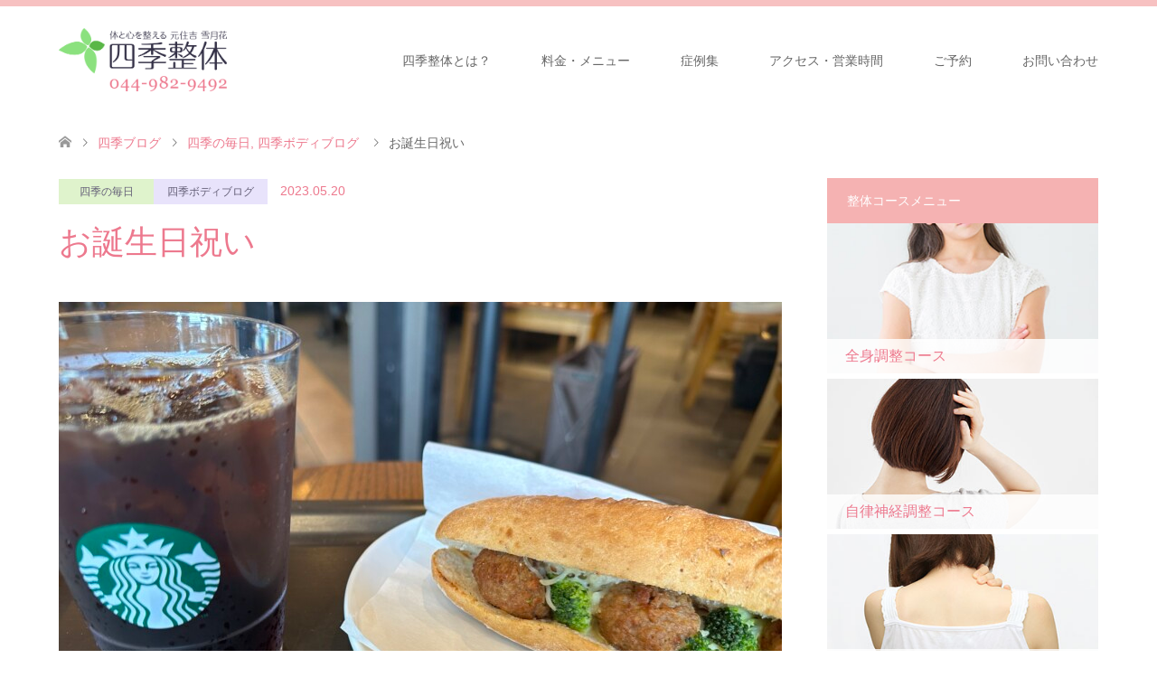

--- FILE ---
content_type: text/html; charset=UTF-8
request_url: https://shikiseitai.com/shiki_bodyblog/%E3%81%8A%E8%AA%95%E7%94%9F%E6%97%A5%E7%A5%9D%E3%81%84
body_size: 13641
content:
<!DOCTYPE html>
<html lang="ja">
<head>
<meta charset="UTF-8">
<!--[if IE]><meta http-equiv="X-UA-Compatible" content="IE=edge"><![endif]-->
<meta name="viewport" content="width=device-width">
<title>お誕生日祝い | 元住吉 雪月花 四季整体</title>
<meta name="description" content="こんにちは。四季整体の古川です。&amp;nbsp;今日は、実は私のお誕生日でして・・・。先日、昨年度の反省会をしにスタバへ行ってきました。">
<link rel="pingback" href="https://shikiseitai.com/wp/xmlrpc.php">
<link rel="shortcut icon" href="https://shikiseitai.com/wp/wp-content/uploads/tcd-w/favicon-32x32.png">

<!-- All In One SEO Pack 3.7.1[193,221] -->
<meta name="description"  content="こんにちは。 四季整体の古川です。 今日は、実は私のお誕生日でして・・・。 先日、昨年度の反省会をしにスタバへ行ってきました。 町田へ用事があったので、その流れで・・。 久しぶりに、ゆっくりすることができました。 いつも、年度末や四季整体の周年日前、 誕生日などの節目には反省会を開いています。" />

<link rel="canonical" href="https://shikiseitai.com/shiki_bodyblog/お誕生日祝い" />
			<script type="text/javascript" >
				window.ga=window.ga||function(){(ga.q=ga.q||[]).push(arguments)};ga.l=+new Date;
				ga('create', 'UA-137047079-2', 'auto');
				// Plugins
				ga('require', 'outboundLinkTracker');
				ga('send', 'pageview');
			</script>
			<script async src="https://www.google-analytics.com/analytics.js"></script>
			<script async src="https://shikiseitai.com/wp/wp-content/plugins/all-in-one-seo-pack/public/js/vendor/autotrack.js?ver=3.7.1"></script>
				<!-- All In One SEO Pack -->
<link rel='dns-prefetch' href='//s.w.org' />
<link rel="alternate" type="application/rss+xml" title="元住吉 雪月花 四季整体 &raquo; フィード" href="https://shikiseitai.com/feed" />
<link rel="alternate" type="application/rss+xml" title="元住吉 雪月花 四季整体 &raquo; コメントフィード" href="https://shikiseitai.com/comments/feed" />
<link rel="alternate" type="application/rss+xml" title="元住吉 雪月花 四季整体 &raquo; お誕生日祝い のコメントのフィード" href="https://shikiseitai.com/shiki_bodyblog/%e3%81%8a%e8%aa%95%e7%94%9f%e6%97%a5%e7%a5%9d%e3%81%84/feed" />
		<script type="text/javascript">
			window._wpemojiSettings = {"baseUrl":"https:\/\/s.w.org\/images\/core\/emoji\/11\/72x72\/","ext":".png","svgUrl":"https:\/\/s.w.org\/images\/core\/emoji\/11\/svg\/","svgExt":".svg","source":{"concatemoji":"https:\/\/shikiseitai.com\/wp\/wp-includes\/js\/wp-emoji-release.min.js?ver=4.9.26"}};
			!function(e,a,t){var n,r,o,i=a.createElement("canvas"),p=i.getContext&&i.getContext("2d");function s(e,t){var a=String.fromCharCode;p.clearRect(0,0,i.width,i.height),p.fillText(a.apply(this,e),0,0);e=i.toDataURL();return p.clearRect(0,0,i.width,i.height),p.fillText(a.apply(this,t),0,0),e===i.toDataURL()}function c(e){var t=a.createElement("script");t.src=e,t.defer=t.type="text/javascript",a.getElementsByTagName("head")[0].appendChild(t)}for(o=Array("flag","emoji"),t.supports={everything:!0,everythingExceptFlag:!0},r=0;r<o.length;r++)t.supports[o[r]]=function(e){if(!p||!p.fillText)return!1;switch(p.textBaseline="top",p.font="600 32px Arial",e){case"flag":return s([55356,56826,55356,56819],[55356,56826,8203,55356,56819])?!1:!s([55356,57332,56128,56423,56128,56418,56128,56421,56128,56430,56128,56423,56128,56447],[55356,57332,8203,56128,56423,8203,56128,56418,8203,56128,56421,8203,56128,56430,8203,56128,56423,8203,56128,56447]);case"emoji":return!s([55358,56760,9792,65039],[55358,56760,8203,9792,65039])}return!1}(o[r]),t.supports.everything=t.supports.everything&&t.supports[o[r]],"flag"!==o[r]&&(t.supports.everythingExceptFlag=t.supports.everythingExceptFlag&&t.supports[o[r]]);t.supports.everythingExceptFlag=t.supports.everythingExceptFlag&&!t.supports.flag,t.DOMReady=!1,t.readyCallback=function(){t.DOMReady=!0},t.supports.everything||(n=function(){t.readyCallback()},a.addEventListener?(a.addEventListener("DOMContentLoaded",n,!1),e.addEventListener("load",n,!1)):(e.attachEvent("onload",n),a.attachEvent("onreadystatechange",function(){"complete"===a.readyState&&t.readyCallback()})),(n=t.source||{}).concatemoji?c(n.concatemoji):n.wpemoji&&n.twemoji&&(c(n.twemoji),c(n.wpemoji)))}(window,document,window._wpemojiSettings);
		</script>
		<style type="text/css">
img.wp-smiley,
img.emoji {
	display: inline !important;
	border: none !important;
	box-shadow: none !important;
	height: 1em !important;
	width: 1em !important;
	margin: 0 .07em !important;
	vertical-align: -0.1em !important;
	background: none !important;
	padding: 0 !important;
}
</style>
<link rel='stylesheet' id='style-css'  href='https://shikiseitai.com/wp/wp-content/themes/SKINChild/style.css?ver=1.0.0' type='text/css' media='all' />
<link rel='stylesheet' id='contact-form-7-css'  href='https://shikiseitai.com/wp/wp-content/plugins/contact-form-7/includes/css/styles.css?ver=5.1.1' type='text/css' media='all' />
<link rel='stylesheet' id='tcd-maps-css'  href='https://shikiseitai.com/wp/wp-content/plugins/tcd-google-maps/admin.css?ver=4.9.26' type='text/css' media='all' />
<link rel='stylesheet' id='parent-style-css'  href='https://shikiseitai.com/wp/wp-content/themes/skin_tcd046/style.css?ver=4.9.26' type='text/css' media='all' />
<link rel='stylesheet' id='child-style-css'  href='https://shikiseitai.com/wp/wp-content/themes/SKINChild/style.css?ver=4.9.26' type='text/css' media='all' />
<script type='text/javascript' src='https://shikiseitai.com/wp/wp-includes/js/jquery/jquery.js?ver=1.12.4'></script>
<script type='text/javascript' src='https://shikiseitai.com/wp/wp-includes/js/jquery/jquery-migrate.min.js?ver=1.4.1'></script>
<link rel='https://api.w.org/' href='https://shikiseitai.com/wp-json/' />
<link rel='shortlink' href='https://shikiseitai.com/?p=4721' />
<link rel="alternate" type="application/json+oembed" href="https://shikiseitai.com/wp-json/oembed/1.0/embed?url=https%3A%2F%2Fshikiseitai.com%2Fshiki_bodyblog%2F%25e3%2581%258a%25e8%25aa%2595%25e7%2594%259f%25e6%2597%25a5%25e7%25a5%259d%25e3%2581%2584" />
<link rel="alternate" type="text/xml+oembed" href="https://shikiseitai.com/wp-json/oembed/1.0/embed?url=https%3A%2F%2Fshikiseitai.com%2Fshiki_bodyblog%2F%25e3%2581%258a%25e8%25aa%2595%25e7%2594%259f%25e6%2597%25a5%25e7%25a5%259d%25e3%2581%2584&#038;format=xml" />

<link rel="stylesheet" href="https://shikiseitai.com/wp/wp-content/themes/skin_tcd046/css/design-plus.css?ver=1.0.0">
<link rel="stylesheet" href="https://shikiseitai.com/wp/wp-content/themes/skin_tcd046/css/sns-botton.css?ver=1.0.0">
<link rel="stylesheet" href="https://shikiseitai.com/wp/wp-content/themes/skin_tcd046/css/responsive.css?ver=1.0.0">
<link rel="stylesheet" href="https://shikiseitai.com/wp/wp-content/themes/skin_tcd046/css/footer-bar.css?ver=1.0.0">

<script src="https://shikiseitai.com/wp/wp-content/themes/skin_tcd046/js/jquery.easing.1.3.js?ver=1.0.0"></script>
<script src="https://shikiseitai.com/wp/wp-content/themes/skin_tcd046/js/jscript.js?ver=1.0.0"></script>
<script src="https://shikiseitai.com/wp/wp-content/themes/skin_tcd046/js/comment.js?ver=1.0.0"></script>
<script src="https://shikiseitai.com/wp/wp-content/themes/skin_tcd046/js/header_fix.js?ver=1.0.0"></script>

<style type="text/css">
body, input, textarea { font-family: "Segoe UI", Verdana, "游ゴシック", YuGothic, "Hiragino Kaku Gothic ProN", Meiryo, sans-serif; }
.rich_font { font-weight:500; font-family: "Times New Roman" , "游明朝" , "Yu Mincho" , "游明朝体" , "YuMincho" , "ヒラギノ明朝 Pro W3" , "Hiragino Mincho Pro" , "HiraMinProN-W3" , "HGS明朝E" , "ＭＳ Ｐ明朝" , "MS PMincho" , serif; }

#header .logo { font-size:24px; }
.fix_top.header_fix #header .logo { font-size:20px; }
#footer_logo .logo { font-size:24px; }
#footer_logo img { width:50%; height:50%; }
#post_title { font-size:36px; }
body, .post_content { font-size:14px; }

@media screen and (max-width:991px) {
  #header .logo { font-size:18px; }
  .mobile_fix_top.header_fix #header .logo { font-size:18px; }
  #post_title { font-size:20px; }
  body, .post_content { font-size:14px; }
}




.image {
overflow: hidden;
-webkit-transition: 0.35s;
-moz-transition: 0.35s;
-ms-transition: 0.35s;
transition: 0.35s;
}
.image img {
-webkit-transform: scale(1);
-webkit-transition-property: opacity, scale, -webkit-transform;
-webkit-transition: 0.35s;
-moz-transform: scale(1);
-moz-transition-property: opacity, scale, -moz-transform;
-moz-transition: 0.35s;
-ms-transform: scale(1);
-ms-transition-property: opacity, scale, -ms-transform;
-ms-transition: 0.35s;
-o-transform: scale(1);
-o-transition-property: opacity, scale, -o-transform;
-o-transition: 0.35s;
transform: scale(1);
transition-property: opacity, scale, -webkit-transform;
transition: 0.35s;
-webkit-backface-visibility:hidden; backface-visibility:hidden;
}
.image:hover img, a:hover .image img {
 -webkit-transform: scale(1.2); -moz-transform: scale(1.2); -ms-transform: scale(1.2); -o-transform: scale(1.2); transform: scale(1.2);
}

.headline_bg_l, .headline_bg, ul.meta .category span, .page_navi a:hover, .page_navi span.current, .page_navi p.back a:hover,
#post_pagination p, #post_pagination a:hover, #previous_next_post2 a:hover, .single-news #post_meta_top .date, .single-campaign #post_meta_top .date, ol#voice_list .info .voice_button a:hover, .voice_user .voice_name, .voice_course .course_button a, .side_headline, #footer_top,
#comment_header ul li a:hover, #comment_header ul li.comment_switch_active a, #comment_header #comment_closed p, #submit_comment
{ background-color:#F5B2B2; }

.page_navi a:hover, .page_navi span.current, #post_pagination p, #comment_header ul li.comment_switch_active a, #comment_header #comment_closed p, #guest_info input:focus, #comment_textarea textarea:focus
{ border-color:#F5B2B2; }

#comment_header ul li.comment_switch_active a:after, #comment_header #comment_closed p:after
{ border-color:#F5B2B2 transparent transparent transparent; }

a:hover, #global_menu > ul > li > a:hover, #bread_crumb li a, #bread_crumb li.home a:hover:before, ul.meta .date, .footer_headline, .footer_widget a:hover,
#post_title, #previous_next_post a:hover, #previous_next_post a:hover:before, #previous_next_post a:hover:after,
#recent_news .info .date, .course_category .course_category_headline, .course_category .info .headline, ol#voice_list .info .voice_name, dl.interview dt, .voice_course .course_button a:hover, ol#staff_list .info .staff_name, .staff_info .staff_detail .staff_name, .staff_info .staff_detail .staff_social_link li a:hover:before,
.styled_post_list1 .date, .collapse_category_list li a:hover, .tcdw_course_list_widget .course_list li .image, .side_widget.tcdw_banner_list_widget .side_headline, ul.banner_list li .image,
#index_content1 .caption .headline, #index_course li .image, #index_news .date, #index_voice li .info .voice_name, #index_blog .headline, .table.pb_pricemenu td.menu, .side_widget .campaign_list .date, .side_widget .news_list .date, .side_widget .staff_list .staff_name, .side_widget .voice_list .voice_name
{ color:#ED798E; }

#footer_bottom, a.index_blog_button:hover, .widget_search #search-btn input:hover, .widget_search #searchsubmit:hover, .widget.google_search #searchsubmit:hover, #submit_comment:hover, #header_slider .slick-dots li button:hover, #header_slider .slick-dots li.slick-active button
{ background-color:#ED798E; }

.post_content a { color:#ED798E; }

#archive_wrapper, #related_post ol { background-color:rgba(245,178,178,0.15); }
#index_course li.noimage .image, .course_category .noimage .imagebox, .tcdw_course_list_widget .course_list li.noimage .image { background:rgba(245,178,178,0.3); }

#index_blog, #footer_widget, .course_categories li a.active, .course_categories li a:hover, .styled_post_list1_tabs li { background-color:rgba(245,178,178,0.15); }
#index_topics { background:rgba(245,178,178,0.8); }
#header { border-top-color:rgba(245,178,178,0.8); }

@media screen and (min-width:992px) {
  .fix_top.header_fix #header { background-color:rgba(245,178,178,0.8); }
  #global_menu ul ul a { background-color:#F5B2B2; }
  #global_menu ul ul a:hover { background-color:#ED798E; }
}
@media screen and (max-width:991px) {
  a.menu_button.active { background:rgba(245,178,178,0.8); };
  .mobile_fix_top.header_fix #header { background-color:rgba(245,178,178,0.8); }
  #global_menu { background-color:#F5B2B2; }
  #global_menu a:hover { background-color:#ED798E; }
}
@media screen and (max-width:991px) {
  .mobile_fix_top.header_fix #header { background-color:rgba(245,178,178,0.8); }
}

#header_logo img {
    max-height: 70px;
}

.fix_top.header_fix #header_logo img {
    max-height: 70px;
}

h3.footer_headline{
    font-size: 14px;
    text-align: center;
}

.content_header img{
    width: 80%;
    margin: 40px auto 0;
}

#index_course li .caption{
    font-size: 20px;
}
.tcdw_course_list_widget .course_list li .caption{
    font-size: 16px;
}

.course_category .info .headline{
    font-size: 22px;
}

/*h*/
.post_content h2{
    margin: 0;
    padding: 15px 22px !important;
    font-size: 26px;
    font-weight: 400;
    color: #fff;
    background: #F5B2B2;
}
.post_content h3{
    font-size: 26px;
    color: #ED798E;
}
.post_content h3.voice_name{
    font-size: 16px;
}

/*p*/
.post_content p {
    text-align: justify;
    line-height: 2.4;
    margin: 0;
}
.post_content img[class*="align"], .post_content img[class*="wp-image-"], .post_content img[class*="attachment-"], .post_content img.size-full, .post_content img.size-large, .post_content .wp-post-image, .post_content img {
    margin: 0;
}
.post_content h1, .post_content h2, .post_content h3, .post_content h4, .post_content h5, .post_content h6 {
   padding: 20px 0 0 0;
}

/*list*/
ul.h3{
    margin-top: 15px;
    font-size: 16px;
    color: #924898;
}
    font-size: 16px;
    color: #924898;
}
#index_course li {
    margin: 0 0 5px 4px;
}
ul.meta .category a, ul.meta .category span {
    color: #656078;
    background: #e3d0c3;
}


/*#global_menu ul ul a {
    padding: 12px 0px 11px 28px;
}
#global_menu ul ul a:hover {
    background-color: #ed798e;
}*/
.side_widget.tcdw_course_list_widget .side_headline{
    margin-bottom: 0;
}

.yoyaku_pc{
    display: block;
    width: 10%;
    margin: 15px auto 0; 
    padding:11px 50px;
    line-height:1.4;
    border-radius:4px; 
    background-color:#ED798E;
    font-family:Meiryo,'Hiragino Kaku Gothic Pro','MS PGothic';
    font-size:16px;
    text-align:center;
    color:#ffffff !important;
    text-decoration:none;
}

/*#global_menu > ul > li {
    width: 120px;
}


#global_menu > ul > li > a{
    font-size: 14px;
    font-weight: bold;
    text-align: center;
    padding: 0;
}

#global_menu > ul > li >  ul > li > a {
    font-size: 13px;
    text-align: left;
}

#global_menu > ul > li > ul > li > a {
    font-size: 13px;
    font-weight: normal;
    height: 60px;
    line-height: 60px;
    padding: 0 0 0 20px;
}*/


/*font-size*/
.size22{
    font-size: 22px;
}
.size20{
    font-size: 20px;
}

/*font-color*/
.font-color_hotpink{
    color: #ed798e;
}

/*table*/
.table_title{
    width: 55%;
    height: 10px;
    text-align: center;
    background-color: rgba(245,178,178,0.15);
}
.table_text{
    width: 45%;
    height: 10px;
    text-align: center;
}
.table_bg_purple{
    background-color: #CF9DC6;
    color: #fff;
}

/*width*/
.w60{
    width: 60px;
}

.post_content img.w80p{
    display: block;
    width: 80%;
    margin: 40px auto 0; 
}

/*position*/
.fl{
    float: left;
}
.fr{
    float: right;
}
.center{
    margin: 0 auto;
}
.post_content p.right{
    text-align: right;
}

/*google map*/
.dp-light-border-map{
    width: 96% !important;
}

/*course,flow,business*/
.course_img,
.flow_img{
    width: 35%;
    margin: 0 26px 26px 0;
    overflow: hidden;
}
.course_info,
.flow_info,
.business_info_fl{
    width: 60%;
    margin: 0 0 26px;
}
.self_info{
    width: 65%;
    margin: 26px 0;
}
.business_info_img_fl{
    width: 49.25%;
    float: left;
}
.business_info_img_fr{
    width: 49.25%;
    float: right;
}
.career .career_year,
.career_year_first{
    width: 25%;
    line-height: 2.4;
}
.career .career_event,
.career_event_last{
    width: 75%;
    line-height: 2.4;
}
.business_img_fl{
    width: 37.59%;
    margin: 0 26px 26px 0;
    overflow: hidden;
}
.business_img_fr{
    width: 37.59%;
    margin: 0 0 15px 0;
    overflow: hidden;
}
.business_info_fr{
    width: 51.133%;
    margin: 26px 0;
}
.business_img_under .fl{
    float: left;
    width: 50%;
}
.business_img_under .fr{
    float: right;
    width: 50%;
}
/*.course{
    margin-bottom: 30px;
}*/
.course img,
.flow img{
    overflow: hidden;
}
.self_img{
    width: 30%;
}
.course:after,
.flow:after,
.self:after,
.career:after,
.business:after{
        content: "";
        display: block;
        height: 0;
        clear: both;
}

/*margin*/
.mt10{
    margin-top: 10px;
}

/*mail form*/
.wpcf7 {
    width: 100%;
    border: 1px solid #ddd;
    background: rgba(245,178,178,0.15);
    padding: 0;
    margin: 0 0 2.5em !important;
    font-size: 14px;
}
.wpcf7 input.wpcf7-submit {
    position: relative;
    display: block;
    width: 225px;
    height: 48px;
    margin: 30px auto 0;
    background-color: #F5B2B2;
    cursor: pointer;
    border: none !important;
    color: #fff;
    text-align: center;
    text-decoration: none;
    font-size: 14px;
    line-height: 1.5;
    outline: none;
    -webkit-transition: all .3s;
    transition: all .3s;
}
.wpcf7 input.wpcf7-submit:hover {
    background-color: #ED798E;
}
.wpcf7 .wpcf7-mail-sent-ok {
    color: #fff;
    background-color: #ED798E;
    border: 1px solid #ED798E;
    text-align: center;
}
.wpcf7 .wpcf7-validation-errors {
    color: #ED798E;
    background-color: #E3DDFB;
    border: #E3DDFB;
    text-align: center;
}
.wpcf7 .wpcf7-not-valid{
    background: #F5B2B2;
}

/*footer*/
#footer_logo img {
   max-width: 250px;
}
.footer_widget.widget_nav_menu {
    width: 140px;
    margin-right: 10px;
}

.footer_widget li {
    line-height: 1.6;
    padding: 0;
    margin: 0 0 10px 0;
    text-align: center;
}

.footer_headline {
    font-size: 12px;
}


/*other*/
.triangle{
    width: 0;
    height: 0;
    border-left: 30px solid transparent;
    border-right: 30px solid transparent;
    border-top: 30px solid #D9D0F7;
}

.sp_mode{
    display: none;
}

/*--------------------------------------------------------------------------------------------*/

@media only screen and (max-width: 767px){

#header_logo img {
    max-height: 35px;
}
.fix_top.header_fix #header_logo img {
    max-height: 50px;
    width: 38%;
}

.content_header img,
.post_content img.w80p {
    width: 100%;
    margin: 15px auto 0;
}

#index_course li .caption{
    font-size: 16.5px;
}

.course_category .info .headline{
    font-size: 16.5px;
}

.yoyaku_pc{
    margin-top: 0; 
    width: 25%;
}

.post_content {
    padding: 0 0 30px 0;
    border-bottom: 1px solid #ddd;
}

#global_menu > ul > li {
    width: 100%;
}

#global_menu > ul > li > a{
    font-size: 14px;
    font-weight: normal;
}
#global_menu > ul > li > a {
    text-align: left;
    padding: 0 0 0 20px;
}
#global_menu ul ul {
    width: 100%;
}

/*bread*/
#bread_crumb li {
    font-size: 12px;
}

/*h*/
#header_slider .item2 .caption .headline{
    font-size: 24px;
}
#index_blog .headline,
.post_content h2,
.post_content h3 {
    font-size: 16.5px !important;
}
.post_content .pb_headline {
    font-size: 18.5px !important;
}
#index_blog .headline, .post_content h2{
    margin: 0 -22px 30px;
    font-size: 16.5px !important;
}
.headline.headline_bg_l{
   margin: 0 -22px 30px;
}

/*p*/
.post_content p {
    font-size: 14px;
}

.side_headline {
    font-size: 16px;
}

.voice_name,
.voice_desc{
    font-size: 14px;
}

/*list*/
ul.h3{
    margin-top: 10px;
    font-size: 14px;
}
#index_course li {
    margin: 0 0 5px 0;
}
.post_content ul, .post_content ol, .post_content dl {
    margin-bottom: 30px; 
}

/*table*/
.post_content td, .post_content th {
    width: 55%;
    font-size: 14px;
}

/*position*/
.fl,
.fr{
    float: none;
}

.size20{
    font-size: 16px;
}

/*toppage*/
#index_content1 .box{
    overflow: visible;
}
#index_content1 .image .caption{
    max-height: none;
    overflow: visible;
    top: 4%;
    left: 7%;
    height: auto;
    width: 86%;
}

#index_content2 {
    margin:0 0 30px;
    text-align: center;
}

#index_content1 .caption p {
    font-size: 14px;
}
#index_content2 .desc p{
    text-align: left;
}

p.logo a img{
    width: 60%;
}

/*course,flow*/
.flow_img,
.course_img,
.self_img{
    width: 100%;
    margin: 0;
}
.course_info, .flow_info{
    width: 100%;
    margin: 0 0 30px 0;
}
.self_info{
    width: 100%;
    margin: 0 ;
}
.career .career_year{
    width: 100%;
    padding: 20px 0 0 0;
}
.career .career_event{
    width: 100%;
}
 .career_year_first{
    width: 100%;
    padding: 0;
}
 .career_event_last{
    width: 100%;
}
.business_img_fl,
.business_img_fr{
    width: 100%;
    margin: 0;
    overflow: hidden;
}
.business_info_fl,
.business_info_fr{
    width: 100%;
    margin: 15px 0 0;
}
.business_info_img_fl{
    width: 48%;
    float: left;
}
.business_info_img_fr{
    width: 48%;
    float: right;
}
.business_img_under{
    float: none;
    width: 100%;
    margin: 15px 0 0 0;
}

.voice_header,
.voice_info .voice_user table th, .voice_info .voice_user table td,
#index_news li,
#index_voice li a,
#index_voice ol{
    border: none;
}
#index_news ol{
    margin: -30px 0 30px;
}

/*hamburger menu*/
li#menu-item-132 {
    background-color: #ED798E;
}

.pc_mode{
    display: none;
}
.sp_mode{
    display: inline-block;
}


}
</style>

<style type="text/css"></style>	

<meta name="google-site-verification" content="a3oOcYM0CwPnyBxE8wkSCAzDG22YdVq9j1yfC_s4CKo" />

</head>
<body id="body" class="post-template-default single single-post postid-4721 single-format-standard fix_top mobile_fix_top">


 <div id="header" class="clearfix">
  <div class="header_inner">
   <div id="header_logo">
    <div id="logo_image">
 <h1 class="logo">
  <a href="https://shikiseitai.com/" title="元住吉 雪月花 四季整体" data-label="元住吉 雪月花 四季整体"><img class="h_logo" src="https://shikiseitai.com/wp/wp-content/uploads/2019/05/logo.png?1769744699" alt="元住吉 雪月花 四季整体" title="元住吉 雪月花 四季整体" /></a>
 </h1>
</div>
<div id="logo_image_fixed">
 <p class="logo"><a href="https://shikiseitai.com/" title="元住吉 雪月花 四季整体"><img class="s_logo" src="https://shikiseitai.com/wp/wp-content/uploads/2019/05/logo（白抜き）.png?1769744699" alt="元住吉 雪月花 四季整体" title="元住吉 雪月花 四季整体" /></a></p>
</div>
   </div>

      <a href="#" class="menu_button"><span>menu</span></a>
   <div id="global_menu">
    <ul id="menu-%e3%82%b0%e3%83%ad%e3%83%bc%e3%83%90%e3%83%ab%e3%83%a1%e3%83%8b%e3%83%a5%e3%83%bc" class="menu"><li id="menu-item-146" class="menu-item menu-item-type-post_type menu-item-object-page menu-item-146"><a href="https://shikiseitai.com/about_sikiseitai">四季整体とは？</a></li>
<li id="menu-item-137" class="menu-item menu-item-type-post_type menu-item-object-page menu-item-137"><a href="https://shikiseitai.com/fee_menu">料金・メニュー</a></li>
<li id="menu-item-2295" class="menu-item menu-item-type-post_type menu-item-object-page menu-item-has-children menu-item-2295"><a href="https://shikiseitai.com/%e7%97%87%e4%be%8b%e9%9b%86">症例集</a>
<ul class="sub-menu">
	<li id="menu-item-2300" class="menu-item menu-item-type-post_type menu-item-object-page menu-item-2300"><a href="https://shikiseitai.com/%e7%97%87%e4%be%8b%e9%9b%86/stiff_shoulder">肩こり改善</a></li>
	<li id="menu-item-2299" class="menu-item menu-item-type-post_type menu-item-object-page menu-item-2299"><a href="https://shikiseitai.com/%e7%97%87%e4%be%8b%e9%9b%86/backache">腰痛改善</a></li>
	<li id="menu-item-2298" class="menu-item menu-item-type-post_type menu-item-object-page menu-item-2298"><a href="https://shikiseitai.com/%e7%97%87%e4%be%8b%e9%9b%86/autonomic_ataxia">自律神経失調症改善</a></li>
	<li id="menu-item-2297" class="menu-item menu-item-type-post_type menu-item-object-page menu-item-2297"><a href="https://shikiseitai.com/%e7%97%87%e4%be%8b%e9%9b%86/sleep">睡眠改善</a></li>
	<li id="menu-item-2296" class="menu-item menu-item-type-post_type menu-item-object-page menu-item-2296"><a href="https://shikiseitai.com/%e7%97%87%e4%be%8b%e9%9b%86/eyes">眼の不調による体調不良改善</a></li>
</ul>
</li>
<li id="menu-item-140" class="menu-item menu-item-type-post_type menu-item-object-page menu-item-140"><a href="https://shikiseitai.com/access_open">アクセス・営業時間</a></li>
<li id="menu-item-132" class="menu-item menu-item-type-post_type menu-item-object-page menu-item-132"><a href="https://shikiseitai.com/reservation">ご予約</a></li>
<li id="menu-item-1064" class="menu-item menu-item-type-post_type menu-item-object-page menu-item-1064"><a href="https://shikiseitai.com/inquiry">お問い合わせ</a></li>
</ul>   </div>
     </div>	 
 </div><!-- END #header -->

 <div id="main_contents" class="clearfix">


<div id="bread_crumb">

<ul class="clearfix">
 <li itemscope="itemscope" itemtype="http://data-vocabulary.org/Breadcrumb" class="home"><a itemprop="url" href="https://shikiseitai.com/"><span itemprop="title">ホーム</span></a></li>

 <li itemscope="itemscope" itemtype="http://data-vocabulary.org/Breadcrumb"><a itemprop="url" href="https://shikiseitai.com/blog">四季ブログ</a></li>
 <li itemscope="itemscope" itemtype="http://data-vocabulary.org/Breadcrumb">
    <a itemprop="url" href="https://shikiseitai.com/category/shiki-everyday"><span itemprop="title">四季の毎日</span>,</a>
      <a itemprop="url" href="https://shikiseitai.com/category/shiki_bodyblog"><span itemprop="title">四季ボディブログ</span></a>
     </li>
 <li class="last">お誕生日祝い</li>

</ul>
</div>

<div id="main_col" class="clearfix">

<div id="left_col">

 
 <div id="article">

  <ul id="post_meta_top" class="meta clearfix">
   <li class="category"><a href="https://shikiseitai.com/category/shiki-everyday" style="background-color:rgba(215,241,192,0.8);">四季の毎日</a><a href="https://shikiseitai.com/category/shiki_bodyblog" style="background-color:rgba(227,221,251,0.8);">四季ボディブログ</a></li>   <li class="date"><time class="entry-date updated" datetime="2023-05-18T13:55:19+00:00">2023.05.20</time></li>  </ul>

  <h2 id="post_title" class="rich_font">お誕生日祝い</h2>

  
      <div id="post_image">
   <img width="800" height="600" src="https://shikiseitai.com/wp/wp-content/uploads/2023/05/F88735AF-738A-4BD1-B928-FA6BC05923EC-800x600.jpeg" class="attachment-post-thumbnail size-post-thumbnail wp-post-image" alt="" srcset="https://shikiseitai.com/wp/wp-content/uploads/2023/05/F88735AF-738A-4BD1-B928-FA6BC05923EC-800x600.jpeg 800w, https://shikiseitai.com/wp/wp-content/uploads/2023/05/F88735AF-738A-4BD1-B928-FA6BC05923EC-300x225.jpeg 300w, https://shikiseitai.com/wp/wp-content/uploads/2023/05/F88735AF-738A-4BD1-B928-FA6BC05923EC-768x576.jpeg 768w, https://shikiseitai.com/wp/wp-content/uploads/2023/05/F88735AF-738A-4BD1-B928-FA6BC05923EC-1024x768.jpeg 1024w, https://shikiseitai.com/wp/wp-content/uploads/2023/05/F88735AF-738A-4BD1-B928-FA6BC05923EC-1150x863.jpeg 1150w" sizes="(max-width: 800px) 100vw, 800px" />  </div>
    
    
  <div class="post_content clearfix">
   <p>こんにちは。</p>
<p>四季整体の古川です。</p>
<p>&nbsp;</p>
<p>今日は、実は私のお誕生日でして・・・。</p>
<p>先日、昨年度の反省会をしにスタバへ行ってきました。</p>
<p>&nbsp;</p>
<p><img class="size-medium wp-image-4719 aligncenter" src="https://shikiseitai.com/wp/wp-content/uploads/2023/05/48F236F8-D3A5-4FB0-A3AF-9F363ACCB90E-300x225.jpeg" alt="" width="300" height="225" srcset="https://shikiseitai.com/wp/wp-content/uploads/2023/05/48F236F8-D3A5-4FB0-A3AF-9F363ACCB90E-300x225.jpeg 300w, https://shikiseitai.com/wp/wp-content/uploads/2023/05/48F236F8-D3A5-4FB0-A3AF-9F363ACCB90E-768x576.jpeg 768w, https://shikiseitai.com/wp/wp-content/uploads/2023/05/48F236F8-D3A5-4FB0-A3AF-9F363ACCB90E-1024x768.jpeg 1024w, https://shikiseitai.com/wp/wp-content/uploads/2023/05/48F236F8-D3A5-4FB0-A3AF-9F363ACCB90E-800x600.jpeg 800w, https://shikiseitai.com/wp/wp-content/uploads/2023/05/48F236F8-D3A5-4FB0-A3AF-9F363ACCB90E-1150x863.jpeg 1150w" sizes="(max-width: 300px) 100vw, 300px" /></p>
<p>&nbsp;</p>
<p>町田へ用事があったので、その流れで・・。</p>
<p>久しぶりに、ゆっくりすることができました。</p>
<p>&nbsp;</p>
<p><img class="size-medium wp-image-4720 aligncenter" src="https://shikiseitai.com/wp/wp-content/uploads/2023/05/A91F2A92-61CD-42A9-A7D2-82861F3951DF-300x225.jpeg" alt="" width="300" height="225" srcset="https://shikiseitai.com/wp/wp-content/uploads/2023/05/A91F2A92-61CD-42A9-A7D2-82861F3951DF-300x225.jpeg 300w, https://shikiseitai.com/wp/wp-content/uploads/2023/05/A91F2A92-61CD-42A9-A7D2-82861F3951DF-768x576.jpeg 768w, https://shikiseitai.com/wp/wp-content/uploads/2023/05/A91F2A92-61CD-42A9-A7D2-82861F3951DF-1024x768.jpeg 1024w, https://shikiseitai.com/wp/wp-content/uploads/2023/05/A91F2A92-61CD-42A9-A7D2-82861F3951DF-800x600.jpeg 800w, https://shikiseitai.com/wp/wp-content/uploads/2023/05/A91F2A92-61CD-42A9-A7D2-82861F3951DF-1150x863.jpeg 1150w" sizes="(max-width: 300px) 100vw, 300px" /></p>
<p>&nbsp;</p>
<p>いつも、年度末や四季整体の周年日前、</p>
<p>誕生日などの節目には反省会を開いています。</p>
<p>ひとりで、色々と見直しています・・・。</p>
<p>&nbsp;</p>
<p><img class="size-medium wp-image-4717 aligncenter" src="https://shikiseitai.com/wp/wp-content/uploads/2023/05/68F840AF-F256-4481-B611-1DA528890A70-300x225.jpeg" alt="" width="300" height="225" srcset="https://shikiseitai.com/wp/wp-content/uploads/2023/05/68F840AF-F256-4481-B611-1DA528890A70-300x225.jpeg 300w, https://shikiseitai.com/wp/wp-content/uploads/2023/05/68F840AF-F256-4481-B611-1DA528890A70-768x576.jpeg 768w, https://shikiseitai.com/wp/wp-content/uploads/2023/05/68F840AF-F256-4481-B611-1DA528890A70-1024x768.jpeg 1024w, https://shikiseitai.com/wp/wp-content/uploads/2023/05/68F840AF-F256-4481-B611-1DA528890A70-800x600.jpeg 800w, https://shikiseitai.com/wp/wp-content/uploads/2023/05/68F840AF-F256-4481-B611-1DA528890A70-1150x863.jpeg 1150w" sizes="(max-width: 300px) 100vw, 300px" /></p>
<p>&nbsp;</p>
<p>ランチ代わりのミートボールサンドを食べて、</p>
<p>元気を充電。</p>
<p>&nbsp;</p>
<p>反省ついでにお仕事もこなし、</p>
<p>実のある反省会になりました。</p>
<p>&nbsp;</p>
<p><img class="size-medium wp-image-4718 aligncenter" src="https://shikiseitai.com/wp/wp-content/uploads/2023/05/F88735AF-738A-4BD1-B928-FA6BC05923EC-300x225.jpeg" alt="" width="300" height="225" srcset="https://shikiseitai.com/wp/wp-content/uploads/2023/05/F88735AF-738A-4BD1-B928-FA6BC05923EC-300x225.jpeg 300w, https://shikiseitai.com/wp/wp-content/uploads/2023/05/F88735AF-738A-4BD1-B928-FA6BC05923EC-768x576.jpeg 768w, https://shikiseitai.com/wp/wp-content/uploads/2023/05/F88735AF-738A-4BD1-B928-FA6BC05923EC-1024x768.jpeg 1024w, https://shikiseitai.com/wp/wp-content/uploads/2023/05/F88735AF-738A-4BD1-B928-FA6BC05923EC-800x600.jpeg 800w, https://shikiseitai.com/wp/wp-content/uploads/2023/05/F88735AF-738A-4BD1-B928-FA6BC05923EC-1150x863.jpeg 1150w" sizes="(max-width: 300px) 100vw, 300px" /></p>
<p>&nbsp;</p>
<p>今年度も、頑張ります！</p>
<p>技術にサービスに、研鑽を積んで参りますので、</p>
<p>今後とも四季整体をどうぞよろしくお願いいたします。</p>
<p>&nbsp;</p>
<p>皆さまのご来院を、いつも心よりお待ち致しております。</p>
<p>これからも、どうぞよろしくお願いいたします。</p>
     </div>

    <div class="single_share clearfix" id="single_share_bottom">
   <div class="share-type4 share-btm">
 
	<div class="sns mt10 mb45">
		<ul class="type4 clearfix">
			<li class="twitter">
				<a href="http://twitter.com/share?text=%E3%81%8A%E8%AA%95%E7%94%9F%E6%97%A5%E7%A5%9D%E3%81%84&url=https%3A%2F%2Fshikiseitai.com%2Fshiki_bodyblog%2F%25e3%2581%258a%25e8%25aa%2595%25e7%2594%259f%25e6%2597%25a5%25e7%25a5%259d%25e3%2581%2584&via=&tw_p=tweetbutton&related=" onclick="javascript:window.open(this.href, '', 'menubar=no,toolbar=no,resizable=yes,scrollbars=yes,height=400,width=600');return false;"><i class="icon-twitter"></i><span class="ttl">Tweet</span><span class="share-count"></span></a>
			</li>
			<li class="facebook">
				<a href="//www.facebook.com/sharer/sharer.php?u=https://shikiseitai.com/shiki_bodyblog/%e3%81%8a%e8%aa%95%e7%94%9f%e6%97%a5%e7%a5%9d%e3%81%84&amp;t=%E3%81%8A%E8%AA%95%E7%94%9F%E6%97%A5%E7%A5%9D%E3%81%84" class="facebook-btn-icon-link" target="blank" rel="nofollow"><i class="icon-facebook"></i><span class="ttl">Share</span><span class="share-count"></span></a>
			</li>
			<li class="googleplus">
				<a href="https://plus.google.com/share?url=https%3A%2F%2Fshikiseitai.com%2Fshiki_bodyblog%2F%25e3%2581%258a%25e8%25aa%2595%25e7%2594%259f%25e6%2597%25a5%25e7%25a5%259d%25e3%2581%2584" onclick="javascript:window.open(this.href, '', 'menubar=no,toolbar=no,resizable=yes,scrollbars=yes,height=600,width=500');return false;"><i class="icon-google-plus"></i><span class="ttl">+1</span><span class="share-count"></span></a>
			</li>
			<li class="hatebu">
				<a href="http://b.hatena.ne.jp/add?mode=confirm&url=https%3A%2F%2Fshikiseitai.com%2Fshiki_bodyblog%2F%25e3%2581%258a%25e8%25aa%2595%25e7%2594%259f%25e6%2597%25a5%25e7%25a5%259d%25e3%2581%2584" onclick="javascript:window.open(this.href, '', 'menubar=no,toolbar=no,resizable=yes,scrollbars=yes,height=400,width=510');return false;" ><i class="icon-hatebu"></i><span class="ttl">Hatena</span><span class="share-count"></span></a>
			</li>
			<li class="pocket">
				<a href="http://getpocket.com/edit?url=https%3A%2F%2Fshikiseitai.com%2Fshiki_bodyblog%2F%25e3%2581%258a%25e8%25aa%2595%25e7%2594%259f%25e6%2597%25a5%25e7%25a5%259d%25e3%2581%2584&title=%E3%81%8A%E8%AA%95%E7%94%9F%E6%97%A5%E7%A5%9D%E3%81%84" target="blank"><i class="icon-pocket"></i><span class="ttl">Pocket</span><span class="share-count"></span></a>
			</li>
			<li class="rss">
				<a href="https://shikiseitai.com/feed" target="blank"><i class="icon-rss"></i><span class="ttl">RSS</span></a>
			</li>
			<li class="feedly">
				<a href="http://feedly.com/index.html#subscription%2Ffeed%2Fhttps://shikiseitai.com/feed" target="blank"><i class="icon-feedly"></i><span class="ttl">feedly</span><span class="share-count"></span></a>
			</li>
			<li class="pinterest">
				<a rel="nofollow" target="_blank" href="https://www.pinterest.com/pin/create/button/?url=https%3A%2F%2Fshikiseitai.com%2Fshiki_bodyblog%2F%25e3%2581%258a%25e8%25aa%2595%25e7%2594%259f%25e6%2597%25a5%25e7%25a5%259d%25e3%2581%2584&media=https://shikiseitai.com/wp/wp-content/uploads/2023/05/F88735AF-738A-4BD1-B928-FA6BC05923EC.jpeg&description=%E3%81%8A%E8%AA%95%E7%94%9F%E6%97%A5%E7%A5%9D%E3%81%84"><i class="icon-pinterest"></i><span class="ttl">Pin&nbsp;it</span></a>
			</li>
		</ul>
	</div>
</div>
  </div>
  
    <ul id="post_meta_bottom" class="clearfix">
   <li class="post_author">投稿者: <a href="https://shikiseitai.com/author/tpwind520gmail-com" title="shikiseitai の投稿" rel="author">shikiseitai</a></li>   <li class="post_category"><a href="https://shikiseitai.com/category/shiki-everyday" rel="category tag">四季の毎日</a>, <a href="https://shikiseitai.com/category/shiki_bodyblog" rel="category tag">四季ボディブログ</a></li>        </ul>
  
    <div id="previous_next_post" class="clearfix">
   <div class='prev_post'><a href='https://shikiseitai.com/shiki_bodyblog/%e6%9c%80%e8%bf%91%e3%81%ae%e7%94%98%e5%91%b3%e5%b7%a1%e3%82%8a' title='最近の甘味巡り' data-mobile-title='前の記事'><span class='title'>最近の甘味巡り</span></a></div>
<div class='next_post'><a href='https://shikiseitai.com/shiki_bodyblog/%e4%b9%85%e3%81%97%e3%81%b6%e3%82%8a%e3%81%ae%e5%85%83%e4%bd%8f%e5%90%89%e9%a7%85%e3%81%a8%e3%81%8a%e7%a5%9d%e3%81%84' title='元住吉駅の写真とお祝い' data-mobile-title='次の記事'><span class='title'>元住吉駅の写真とお祝い</span></a></div>
  </div>
  
 </div><!-- END #article -->

  
 
  <div id="related_post">
  <h3 class="headline headline_bg">関連記事</h3>
  <ol class="clearfix">
      <li>
    <a href="https://shikiseitai.com/shiki_bodyblog/%e5%9b%9b%e5%ad%a3%e6%95%b4%e4%bd%93%e3%83%bb%e9%96%8b%e9%99%a2%ef%bc%94%e5%91%a8%e5%b9%b4">
     <div class="image">
      <img width="270" height="174" src="https://shikiseitai.com/wp/wp-content/uploads/2023/04/DSC_1789-270x174.jpg" class="attachment-size2 size-size2 wp-post-image" alt="" srcset="https://shikiseitai.com/wp/wp-content/uploads/2023/04/DSC_1789-270x174.jpg 270w, https://shikiseitai.com/wp/wp-content/uploads/2023/04/DSC_1789-456x296.jpg 456w" sizes="(max-width: 270px) 100vw, 270px" />     </div>
     <h4 class="title">四季整体・開院４周年</h4>
    </a>
   </li>
      <li>
    <a href="https://shikiseitai.com/shiki_bodyblog/%e3%81%94%e6%9d%a5%e9%99%a2%e3%82%b9%e3%83%91%e3%83%b3%e3%81%ab%e3%81%a4%e3%81%84%e3%81%a6%e3%83%bb%e3%83%bb%e3%83%bb%e3%80%82%ef%bc%92">
     <div class="image">
      <img width="270" height="174" src="https://shikiseitai.com/wp/wp-content/uploads/2019/06/P_20190624_172951-270x174.jpg" class="attachment-size2 size-size2 wp-post-image" alt="" srcset="https://shikiseitai.com/wp/wp-content/uploads/2019/06/P_20190624_172951-270x174.jpg 270w, https://shikiseitai.com/wp/wp-content/uploads/2019/06/P_20190624_172951-456x296.jpg 456w" sizes="(max-width: 270px) 100vw, 270px" />     </div>
     <h4 class="title">ご来院スパンについて・・・。２</h4>
    </a>
   </li>
      <li>
    <a href="https://shikiseitai.com/shiki_bodyblog/%e9%81%8b%e5%8b%95%e3%81%a8%e3%81%86%e3%81%a4%e7%97%85">
     <div class="image">
      <img width="270" height="174" src="https://shikiseitai.com/wp/wp-content/uploads/2019/05/P_20190502_114153-270x174.jpg" class="attachment-size2 size-size2 wp-post-image" alt="" srcset="https://shikiseitai.com/wp/wp-content/uploads/2019/05/P_20190502_114153-270x174.jpg 270w, https://shikiseitai.com/wp/wp-content/uploads/2019/05/P_20190502_114153-456x296.jpg 456w" sizes="(max-width: 270px) 100vw, 270px" />     </div>
     <h4 class="title">運動とうつ病</h4>
    </a>
   </li>
      <li>
    <a href="https://shikiseitai.com/shiki_bodyblog/%e3%83%9b%e3%83%af%e3%82%a4%e3%83%88%e3%83%87%e3%83%bc%e3%81%ae%e3%81%8a%e8%bf%94%e3%81%97">
     <div class="image">
      <img width="270" height="174" src="https://shikiseitai.com/wp/wp-content/uploads/2025/03/写真-2025-03-22-15-26-52-7-270x174.jpg" class="attachment-size2 size-size2 wp-post-image" alt="" srcset="https://shikiseitai.com/wp/wp-content/uploads/2025/03/写真-2025-03-22-15-26-52-7-270x174.jpg 270w, https://shikiseitai.com/wp/wp-content/uploads/2025/03/写真-2025-03-22-15-26-52-7-456x296.jpg 456w" sizes="(max-width: 270px) 100vw, 270px" />     </div>
     <h4 class="title">ホワイトデーのお返し</h4>
    </a>
   </li>
      <li>
    <a href="https://shikiseitai.com/shiki_bodyblog/%e6%9c%80%e8%bf%91%e3%81%ae%e9%a0%82%e3%81%8d%e3%82%82%e3%81%ae%e3%81%a8%e9%a3%9f%e3%81%b9%e3%82%82%e3%81%ae">
     <div class="image">
      <img width="270" height="174" src="https://shikiseitai.com/wp/wp-content/uploads/2022/06/DSC_0280-270x174.jpg" class="attachment-size2 size-size2 wp-post-image" alt="" srcset="https://shikiseitai.com/wp/wp-content/uploads/2022/06/DSC_0280-270x174.jpg 270w, https://shikiseitai.com/wp/wp-content/uploads/2022/06/DSC_0280-456x296.jpg 456w" sizes="(max-width: 270px) 100vw, 270px" />     </div>
     <h4 class="title">最近の頂きものと食べもの</h4>
    </a>
   </li>
      <li>
    <a href="https://shikiseitai.com/shiki_bodyblog/%e5%ad%a3%e7%af%80%e3%81%ae%e5%a4%89%e3%82%8f%e3%82%8a%e7%9b%ae-1">
     <div class="image">
      <img width="270" height="174" src="https://shikiseitai.com/wp/wp-content/uploads/2019/07/hana--270x174.jpg" class="attachment-size2 size-size2 wp-post-image" alt="" srcset="https://shikiseitai.com/wp/wp-content/uploads/2019/07/hana--270x174.jpg 270w, https://shikiseitai.com/wp/wp-content/uploads/2019/07/hana--456x296.jpg 456w" sizes="(max-width: 270px) 100vw, 270px" />     </div>
     <h4 class="title">季節の変わり目 1</h4>
    </a>
   </li>
     </ol>
 </div>
  
 

</div><!-- END #left_col -->


  <div id="side_col">
  <div class="widget side_widget clearfix tcdw_course_list_widget" id="tcdw_course_list_widget-3">
<h3 class="side_headline"><span>整体コースメニュー</span></h3>
<ul class="course_list">
<li><a class="image" href="https://shikiseitai.com/course/whole_body" title="全身調整コース"><img src="https://shikiseitai.com/wp/wp-content/uploads/2020/05/zenshin-1.jpg" alt="" /><div class="caption"><span class="caption_hover_slide">全身調整コース</span></div></a></li>
<li><a class="image" href="https://shikiseitai.com/course/autonomic_nerves" title="自律神経調整コース"><img src="https://shikiseitai.com/wp/wp-content/uploads/2020/05/jiritushinkei.jpg" alt="" /><div class="caption"><span class="caption_hover_slide">自律神経調整コース</span></div></a></li>
<li><a class="image" href="https://shikiseitai.com/course/neck_shoulder" title="首・肩すっきりコース"><img src="https://shikiseitai.com/wp/wp-content/uploads/2020/05/kubi-kata.jpg" alt="" /><div class="caption"><span class="caption_hover_slide">首・肩すっきりコース</span></div></a></li>
<li><a class="image" href="https://shikiseitai.com/course/eyes" title="眼の疲れさっぱりコース"><img src="https://shikiseitai.com/wp/wp-content/uploads/2020/05/me.jpg" alt="" /><div class="caption"><span class="caption_hover_slide">眼の疲れさっぱりコース</span></div></a></li>
<li><a class="image" href="https://shikiseitai.com/course/backache" title="腰痛すっきりコース"><img src="https://shikiseitai.com/wp/wp-content/uploads/2020/05/youtu.jpg" alt="" /><div class="caption"><span class="caption_hover_slide">腰痛すっきりコース</span></div></a></li>
<li><a class="image" href="https://shikiseitai.com/course/good_sleep" title="睡眠ぐっすりコース"><img src="https://shikiseitai.com/wp/wp-content/uploads/2020/05/fumin.jpg" alt="" /><div class="caption"><span class="caption_hover_slide">睡眠ぐっすりコース</span></div></a></li>
</ul>
</div>
<div class="widget side_widget clearfix tcdw_voice_list_widget" id="tcdw_voice_list_widget-3">
<h3 class="side_headline"><span>患者様の声    <a class="archive_link" href="https://shikiseitai.com/voice">一覧ページ</a>
  </span></h3>

<ol class="voice_list">
      <li class="clearfix">
      <a href="https://shikiseitai.com/voice/%e9%80%9a%e3%81%a3%e3%81%a6%e3%81%84%e3%82%8b%e3%81%86%e3%81%a1%e3%81%ab%e4%bd%93%e3%81%ae%e4%b8%8d%e8%aa%bf%e3%81%8c%e3%81%bf%e3%82%8b%e3%81%bf%e3%82%8b%e8%89%af%e3%81%8f%e3%81%aa%e3%81%a3%e3%81%a6" title="通っているうちに体の不調がみるみる良くなっているのを感じました。">
                <div class="image">
        <img width="200" height="200" src="https://shikiseitai.com/wp/wp-content/uploads/2024/05/写真-2024-05-03-13-37-17-200x200.jpg" class="attachment-size6 size-size6 wp-post-image" alt="" srcset="https://shikiseitai.com/wp/wp-content/uploads/2024/05/写真-2024-05-03-13-37-17-200x200.jpg 200w, https://shikiseitai.com/wp/wp-content/uploads/2024/05/写真-2024-05-03-13-37-17-150x150.jpg 150w, https://shikiseitai.com/wp/wp-content/uploads/2024/05/写真-2024-05-03-13-37-17-300x300.jpg 300w, https://shikiseitai.com/wp/wp-content/uploads/2024/05/写真-2024-05-03-13-37-17-768x768.jpg 768w, https://shikiseitai.com/wp/wp-content/uploads/2024/05/写真-2024-05-03-13-37-17-1024x1024.jpg 1024w, https://shikiseitai.com/wp/wp-content/uploads/2024/05/写真-2024-05-03-13-37-17-800x800.jpg 800w, https://shikiseitai.com/wp/wp-content/uploads/2024/05/写真-2024-05-03-13-37-17-1150x1150.jpg 1150w" sizes="(max-width: 200px) 100vw, 200px" />        </div>
                <div class="voice_info">
        <h4 class="voice_name">S様<span>(20代・学生)</span></h4>
                <p class="voice_desc">◎「整体」に興味を持ったきっかけは・・・★夜が...</p>
                </div>
      </a>
      </li>
         <li class="clearfix">
      <a href="https://shikiseitai.com/voice/%e8%a6%aa%e5%ad%90%e5%85%b1%e3%80%85%e3%81%8a%e4%b8%96%e8%a9%b1%e3%81%ab%e3%81%aa%e3%81%a3%e3%81%a6%e3%81%8a%e3%82%8a%e3%81%be%e3%81%99%e3%80%82" title="親子共々お世話になっております。">
                <div class="image">
        <img width="200" height="200" src="https://shikiseitai.com/wp/wp-content/uploads/2024/02/写真-2024-02-01-14-54-49-200x200.jpg" class="attachment-size6 size-size6 wp-post-image" alt="" srcset="https://shikiseitai.com/wp/wp-content/uploads/2024/02/写真-2024-02-01-14-54-49-200x200.jpg 200w, https://shikiseitai.com/wp/wp-content/uploads/2024/02/写真-2024-02-01-14-54-49-150x150.jpg 150w, https://shikiseitai.com/wp/wp-content/uploads/2024/02/写真-2024-02-01-14-54-49-300x300.jpg 300w, https://shikiseitai.com/wp/wp-content/uploads/2024/02/写真-2024-02-01-14-54-49-768x768.jpg 768w, https://shikiseitai.com/wp/wp-content/uploads/2024/02/写真-2024-02-01-14-54-49-1024x1024.jpg 1024w, https://shikiseitai.com/wp/wp-content/uploads/2024/02/写真-2024-02-01-14-54-49-800x800.jpg 800w, https://shikiseitai.com/wp/wp-content/uploads/2024/02/写真-2024-02-01-14-54-49-1150x1150.jpg 1150w" sizes="(max-width: 200px) 100vw, 200px" />        </div>
                <div class="voice_info">
        <h4 class="voice_name">まりこ様<span>(60代・会社員)</span></h4>
                <p class="voice_desc">親子共々お世話になっております。先生は患者さん...</p>
                </div>
      </a>
      </li>
         <li class="clearfix">
      <a href="https://shikiseitai.com/voice/%e5%ae%9a%e6%9c%9f%e7%9a%84%e3%81%ab%e9%80%9a%e3%81%86%e3%81%93%e3%81%a8%e3%81%a7%e3%80%81%e4%bb%8a%e3%81%be%e3%81%a7%e3%82%88%e3%82%8a%e7%97%87%e7%8a%b6%e6%94%b9%e5%96%84%e3%81%97%e3%81%be%e3%81%97" title="定期的に通うことで、今までより症状改善しました。">
                <div class="image">
        <img width="200" height="200" src="https://shikiseitai.com/wp/wp-content/uploads/2024/12/写真-2024-12-10-14-05-52-2-200x200.jpg" class="attachment-size6 size-size6 wp-post-image" alt="" srcset="https://shikiseitai.com/wp/wp-content/uploads/2024/12/写真-2024-12-10-14-05-52-2-200x200.jpg 200w, https://shikiseitai.com/wp/wp-content/uploads/2024/12/写真-2024-12-10-14-05-52-2-150x150.jpg 150w, https://shikiseitai.com/wp/wp-content/uploads/2024/12/写真-2024-12-10-14-05-52-2-300x300.jpg 300w, https://shikiseitai.com/wp/wp-content/uploads/2024/12/写真-2024-12-10-14-05-52-2-768x768.jpg 768w, https://shikiseitai.com/wp/wp-content/uploads/2024/12/写真-2024-12-10-14-05-52-2-1024x1024.jpg 1024w, https://shikiseitai.com/wp/wp-content/uploads/2024/12/写真-2024-12-10-14-05-52-2-800x800.jpg 800w, https://shikiseitai.com/wp/wp-content/uploads/2024/12/写真-2024-12-10-14-05-52-2-1150x1150.jpg 1150w" sizes="(max-width: 200px) 100vw, 200px" />        </div>
                <div class="voice_info">
        <h4 class="voice_name">にゃんこ様<span>(40代・会社員)</span></h4>
                <p class="voice_desc">◎「整体」に興味を持ったきっかけは・・・★肩こ...</p>
                </div>
      </a>
      </li>
         <li class="clearfix">
      <a href="https://shikiseitai.com/voice/%e4%bd%93%e3%81%a0%e3%81%91%e3%81%a7%e3%81%aa%e3%81%8f%e5%bf%83%e3%81%ae%e3%83%90%e3%83%a9%e3%83%b3%e3%82%b9%e3%82%82%e6%95%b4%e3%81%84%e3%81%be%e3%81%97%e3%81%9f%e3%80%82" title="体だけでなく心のバランスも整いました。">
                <div class="image">
        <img width="200" height="200" src="https://shikiseitai.com/wp/wp-content/uploads/2024/02/写真-2024-01-31-16-46-09-200x200.jpg" class="attachment-size6 size-size6 wp-post-image" alt="" srcset="https://shikiseitai.com/wp/wp-content/uploads/2024/02/写真-2024-01-31-16-46-09-200x200.jpg 200w, https://shikiseitai.com/wp/wp-content/uploads/2024/02/写真-2024-01-31-16-46-09-150x150.jpg 150w, https://shikiseitai.com/wp/wp-content/uploads/2024/02/写真-2024-01-31-16-46-09-300x300.jpg 300w, https://shikiseitai.com/wp/wp-content/uploads/2024/02/写真-2024-01-31-16-46-09-768x768.jpg 768w, https://shikiseitai.com/wp/wp-content/uploads/2024/02/写真-2024-01-31-16-46-09-1024x1024.jpg 1024w, https://shikiseitai.com/wp/wp-content/uploads/2024/02/写真-2024-01-31-16-46-09-800x800.jpg 800w, https://shikiseitai.com/wp/wp-content/uploads/2024/02/写真-2024-01-31-16-46-09-1150x1150.jpg 1150w" sizes="(max-width: 200px) 100vw, 200px" />        </div>
                <div class="voice_info">
        <h4 class="voice_name">M様<span>(30代・会社員)</span></h4>
                <p class="voice_desc">◎「整体」に興味を持ったきっかけは・・・★学生...</p>
                </div>
      </a>
      </li>
         <li class="clearfix">
      <a href="https://shikiseitai.com/voice/%e8%aa%bf%e5%ad%90%e3%81%8c%e8%89%af%e3%81%84%e7%8a%b6%e6%85%8b%e3%82%92%e3%82%ad%e3%83%bc%e3%83%97%e3%81%a7%e3%81%8d%e3%81%a6%e3%81%84%e3%81%be%e3%81%99%ef%bc%81" title="調子が良い状態をキープできています！">
                <div class="image">
        <img width="200" height="200" src="https://shikiseitai.com/wp/wp-content/uploads/2024/02/写真-2024-02-01-14-58-10-200x200.jpg" class="attachment-size6 size-size6 wp-post-image" alt="" srcset="https://shikiseitai.com/wp/wp-content/uploads/2024/02/写真-2024-02-01-14-58-10-200x200.jpg 200w, https://shikiseitai.com/wp/wp-content/uploads/2024/02/写真-2024-02-01-14-58-10-150x150.jpg 150w, https://shikiseitai.com/wp/wp-content/uploads/2024/02/写真-2024-02-01-14-58-10-300x300.jpg 300w, https://shikiseitai.com/wp/wp-content/uploads/2024/02/写真-2024-02-01-14-58-10-768x768.jpg 768w, https://shikiseitai.com/wp/wp-content/uploads/2024/02/写真-2024-02-01-14-58-10-1024x1024.jpg 1024w, https://shikiseitai.com/wp/wp-content/uploads/2024/02/写真-2024-02-01-14-58-10-800x800.jpg 800w, https://shikiseitai.com/wp/wp-content/uploads/2024/02/写真-2024-02-01-14-58-10-1150x1150.jpg 1150w" sizes="(max-width: 200px) 100vw, 200px" />        </div>
                <div class="voice_info">
        <h4 class="voice_name">ゆき様<span>(30代・会社員)</span></h4>
                <p class="voice_desc">◎「整体」に興味を持ったきっかけは・・・★頭痛...</p>
                </div>
      </a>
      </li>
   </ol>
</div>
<div class="widget_text widget side_widget clearfix widget_custom_html" id="custom_html-3">
<h3 class="side_headline"><span>Twitter</span></h3><div class="textwidget custom-html-widget"><a class="twitter-timeline" data-width="400" data-height="480" data-theme="light" data-link-color="#2B7BB9" href="https://twitter.com/shikiseitai?ref_src=twsrc%5Etfw">Tweets by shikiseitai</a> <script async src="https://platform.twitter.com/widgets.js" charset="utf-8"></script></div></div>
 </div>
 

</div><!-- END #main_col -->


 </div><!-- END #main_contents -->

  
 <div id="footer_widget">
  <div class="footer_inner">
   <div class="widget footer_widget widget_nav_menu" id="nav_menu-3">
<h3 class="footer_headline">四季整体について</h3><div class="menu-%e5%9b%9b%e5%ad%a3%e6%95%b4%e4%bd%93%e3%81%a8%e3%81%af%ef%bc%9f-container"><ul id="menu-%e5%9b%9b%e5%ad%a3%e6%95%b4%e4%bd%93%e3%81%a8%e3%81%af%ef%bc%9f" class="menu"><li id="menu-item-2921" class="menu-item menu-item-type-custom menu-item-object-custom menu-item-2921"><a href="https://shikiseitai.com/about_sikiseitai">四季整体とは？</a></li>
</ul></div></div>
<div class="widget footer_widget widget_nav_menu" id="nav_menu-5">
<h3 class="footer_headline">料金・メニュー</h3><div class="menu-%e6%96%99%e9%87%91%e3%83%bb%e3%83%a1%e3%83%8b%e3%83%a5%e3%83%bc-container"><ul id="menu-%e6%96%99%e9%87%91%e3%83%bb%e3%83%a1%e3%83%8b%e3%83%a5%e3%83%bc" class="menu"><li id="menu-item-868" class="menu-item menu-item-type-custom menu-item-object-custom menu-item-868"><a href="https://shikiseitai.com/fee_menu">料金・メニュー</a></li>
</ul></div></div>
<div class="widget footer_widget widget_nav_menu" id="nav_menu-10">
<h3 class="footer_headline">お客様の声</h3><div class="menu-%e3%81%8a%e5%ae%a2%e6%a7%98%e3%81%ae%e5%a3%b0-container"><ul id="menu-%e3%81%8a%e5%ae%a2%e6%a7%98%e3%81%ae%e5%a3%b0" class="menu"><li id="menu-item-2266" class="menu-item menu-item-type-custom menu-item-object-custom menu-item-2266"><a href="https://shikiseitai.com/voice">お客様の声</a></li>
</ul></div></div>
<div class="widget footer_widget widget_nav_menu" id="nav_menu-9">
<h3 class="footer_headline">症例集</h3><div class="menu-%e7%97%87%e4%be%8b%e9%9b%86-container"><ul id="menu-%e7%97%87%e4%be%8b%e9%9b%86" class="menu"><li id="menu-item-2306" class="menu-item menu-item-type-post_type menu-item-object-page menu-item-2306"><a href="https://shikiseitai.com/%e7%97%87%e4%be%8b%e9%9b%86/stiff_shoulder">肩こり改善</a></li>
<li id="menu-item-2305" class="menu-item menu-item-type-post_type menu-item-object-page menu-item-2305"><a href="https://shikiseitai.com/%e7%97%87%e4%be%8b%e9%9b%86/backache">腰痛改善</a></li>
<li id="menu-item-2304" class="menu-item menu-item-type-post_type menu-item-object-page menu-item-2304"><a href="https://shikiseitai.com/%e7%97%87%e4%be%8b%e9%9b%86/autonomic_ataxia">自律神経失調症改善</a></li>
<li id="menu-item-2302" class="menu-item menu-item-type-post_type menu-item-object-page menu-item-2302"><a href="https://shikiseitai.com/%e7%97%87%e4%be%8b%e9%9b%86/eyes">眼の不調による体調不良改善</a></li>
<li id="menu-item-2303" class="menu-item menu-item-type-post_type menu-item-object-page menu-item-2303"><a href="https://shikiseitai.com/%e7%97%87%e4%be%8b%e9%9b%86/sleep">睡眠改善</a></li>
</ul></div></div>
<div class="widget footer_widget widget_nav_menu" id="nav_menu-7">
<h3 class="footer_headline">アクセス・時間</h3><div class="menu-%e3%82%a2%e3%82%af%e3%82%bb%e3%82%b9-container"><ul id="menu-%e3%82%a2%e3%82%af%e3%82%bb%e3%82%b9" class="menu"><li id="menu-item-609" class="menu-item menu-item-type-post_type menu-item-object-page menu-item-609"><a href="https://shikiseitai.com/access_open">アクセス・営業時間</a></li>
</ul></div></div>
<div class="widget footer_widget widget_nav_menu" id="nav_menu-4">
<h3 class="footer_headline">ご予約</h3><div class="menu-%e3%81%94%e4%ba%88%e7%b4%84-container"><ul id="menu-%e3%81%94%e4%ba%88%e7%b4%84" class="menu"><li id="menu-item-597" class="menu-item menu-item-type-post_type menu-item-object-page menu-item-597"><a href="https://shikiseitai.com/reservation">ご予約フォーム</a></li>
</ul></div></div>
<div class="widget footer_widget widget_nav_menu" id="nav_menu-6">
<h3 class="footer_headline">四季ブログ</h3><div class="menu-%e5%9b%9b%e5%ad%a3%e3%83%96%e3%83%ad%e3%82%b0-container"><ul id="menu-%e5%9b%9b%e5%ad%a3%e3%83%96%e3%83%ad%e3%82%b0" class="menu"><li id="menu-item-424" class="menu-item menu-item-type-taxonomy menu-item-object-category current-post-ancestor current-menu-parent current-post-parent menu-item-424"><a href="https://shikiseitai.com/category/shiki_bodyblog">四季ボディブログ</a></li>
<li id="menu-item-425" class="menu-item menu-item-type-taxonomy menu-item-object-category current-post-ancestor current-menu-parent current-post-parent menu-item-425"><a href="https://shikiseitai.com/category/shiki-everyday">四季の毎日</a></li>
</ul></div></div>
  </div>
 </div>

  
 <div id="footer_top">
  <div class="footer_inner">

   <!-- footer logo -->
   <div id="footer_logo">
    <div class="logo_area">
 <p class="logo"><a href="https://shikiseitai.com/" title="元住吉 雪月花 四季整体"><img class="f_logo" src="https://shikiseitai.com/wp/wp-content/uploads/2019/05/logo（スマホ）.png?1769744699" alt="元住吉 雪月花 四季整体" title="元住吉 雪月花 四季整体" /></a></p>
</div>
   </div>

      <p id="footer_address">
        神奈川県川崎市中原区木月1-15-12　ハイムナカノ101号室    <span class="ml10">044-982-9492</span>   </p>
   
      <!-- social button -->
   <ul class="clearfix" id="footer_social_link">
        <li class="twitter"><a href="https://twitter.com/shikiseitai" target="_blank">Twitter</a></li>
                <li class="insta"><a href="https://www.instagram.com/shikiseitai520" target="_blank">Instagram</a></li>
           </ul>
   
  </div><!-- END #footer_top_inner -->
 </div><!-- END #footer_top -->

 <div id="footer_bottom">
  <div class="footer_inner">

   <p id="copyright"><span>Copyright </span>&copy; <a href="https://shikiseitai.com/">元住吉 雪月花 四季整体</a>. All Rights Reserved.</p>

   <div id="return_top">
    <a href="#body"><span>PAGE TOP</span></a>
   </div><!-- END #return_top -->

  </div><!-- END #footer_bottom_inner -->
 </div><!-- END #footer_bottom -->



<script>


jQuery(document).ready(function($){



});
</script>

<!-- facebook share button code -->
<div id="fb-root"></div>
<script>
(function(d, s, id) {
  var js, fjs = d.getElementsByTagName(s)[0];
  if (d.getElementById(id)) return;
  js = d.createElement(s); js.id = id;
  js.src = "//connect.facebook.net/ja_JP/sdk.js#xfbml=1&version=v2.5";
  fjs.parentNode.insertBefore(js, fjs);
}(document, 'script', 'facebook-jssdk'));
</script>


<script type='text/javascript' src='https://shikiseitai.com/wp/wp-includes/js/comment-reply.min.js?ver=4.9.26'></script>
<script type='text/javascript'>
/* <![CDATA[ */
var wpcf7 = {"apiSettings":{"root":"https:\/\/shikiseitai.com\/wp-json\/contact-form-7\/v1","namespace":"contact-form-7\/v1"}};
/* ]]> */
</script>
<script type='text/javascript' src='https://shikiseitai.com/wp/wp-content/plugins/contact-form-7/includes/js/scripts.js?ver=5.1.1'></script>
<script type='text/javascript' src='https://shikiseitai.com/wp/wp-includes/js/wp-embed.min.js?ver=4.9.26'></script>
</body>
</html>
